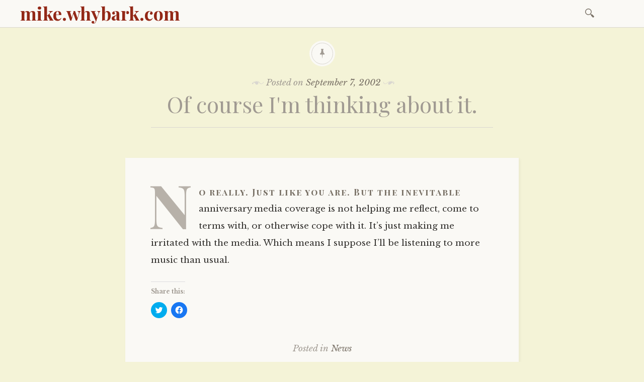

--- FILE ---
content_type: text/html; charset=UTF-8
request_url: https://mike.whybark.com/archives/343
body_size: 10309
content:

<!DOCTYPE html>
<html lang="en-US">
	<head>
		<meta charset="UTF-8" />
		<meta name="viewport" content="width=device-width, initial-scale=1">
		<link rel="profile" href="http://gmpg.org/xfn/11" />
		<link rel="pingback" href="https://mike.whybark.com/xmlrpc.php" />
		<title>Of course I&amp;apos;m thinking about it. &#8211; mike.whybark.com</title>
<meta name='robots' content='max-image-preview:large' />
<link rel='dns-prefetch' href='//secure.gravatar.com' />
<link rel='dns-prefetch' href='//stats.wp.com' />
<link rel='dns-prefetch' href='//fonts.googleapis.com' />
<link rel='dns-prefetch' href='//v0.wordpress.com' />
<link rel='dns-prefetch' href='//i0.wp.com' />
<link rel="alternate" type="application/rss+xml" title="mike.whybark.com &raquo; Feed" href="https://mike.whybark.com/feed" />
<link rel="alternate" type="application/rss+xml" title="mike.whybark.com &raquo; Comments Feed" href="https://mike.whybark.com/comments/feed" />
<link rel="alternate" type="application/rss+xml" title="mike.whybark.com &raquo; Of course I&amp;apos;m thinking about it. Comments Feed" href="https://mike.whybark.com/archives/343/feed" />
<script type="text/javascript">
window._wpemojiSettings = {"baseUrl":"https:\/\/s.w.org\/images\/core\/emoji\/14.0.0\/72x72\/","ext":".png","svgUrl":"https:\/\/s.w.org\/images\/core\/emoji\/14.0.0\/svg\/","svgExt":".svg","source":{"concatemoji":"https:\/\/mike.whybark.com\/wp-includes\/js\/wp-emoji-release.min.js?ver=6.1.7"}};
/*! This file is auto-generated */
!function(e,a,t){var n,r,o,i=a.createElement("canvas"),p=i.getContext&&i.getContext("2d");function s(e,t){var a=String.fromCharCode,e=(p.clearRect(0,0,i.width,i.height),p.fillText(a.apply(this,e),0,0),i.toDataURL());return p.clearRect(0,0,i.width,i.height),p.fillText(a.apply(this,t),0,0),e===i.toDataURL()}function c(e){var t=a.createElement("script");t.src=e,t.defer=t.type="text/javascript",a.getElementsByTagName("head")[0].appendChild(t)}for(o=Array("flag","emoji"),t.supports={everything:!0,everythingExceptFlag:!0},r=0;r<o.length;r++)t.supports[o[r]]=function(e){if(p&&p.fillText)switch(p.textBaseline="top",p.font="600 32px Arial",e){case"flag":return s([127987,65039,8205,9895,65039],[127987,65039,8203,9895,65039])?!1:!s([55356,56826,55356,56819],[55356,56826,8203,55356,56819])&&!s([55356,57332,56128,56423,56128,56418,56128,56421,56128,56430,56128,56423,56128,56447],[55356,57332,8203,56128,56423,8203,56128,56418,8203,56128,56421,8203,56128,56430,8203,56128,56423,8203,56128,56447]);case"emoji":return!s([129777,127995,8205,129778,127999],[129777,127995,8203,129778,127999])}return!1}(o[r]),t.supports.everything=t.supports.everything&&t.supports[o[r]],"flag"!==o[r]&&(t.supports.everythingExceptFlag=t.supports.everythingExceptFlag&&t.supports[o[r]]);t.supports.everythingExceptFlag=t.supports.everythingExceptFlag&&!t.supports.flag,t.DOMReady=!1,t.readyCallback=function(){t.DOMReady=!0},t.supports.everything||(n=function(){t.readyCallback()},a.addEventListener?(a.addEventListener("DOMContentLoaded",n,!1),e.addEventListener("load",n,!1)):(e.attachEvent("onload",n),a.attachEvent("onreadystatechange",function(){"complete"===a.readyState&&t.readyCallback()})),(e=t.source||{}).concatemoji?c(e.concatemoji):e.wpemoji&&e.twemoji&&(c(e.twemoji),c(e.wpemoji)))}(window,document,window._wpemojiSettings);
</script>
<style type="text/css">
img.wp-smiley,
img.emoji {
	display: inline !important;
	border: none !important;
	box-shadow: none !important;
	height: 1em !important;
	width: 1em !important;
	margin: 0 0.07em !important;
	vertical-align: -0.1em !important;
	background: none !important;
	padding: 0 !important;
}
</style>
	<link rel='stylesheet' id='wp-block-library-css' href='https://mike.whybark.com/wp-includes/css/dist/block-library/style.min.css?ver=6.1.7' type='text/css' media='all' />
<style id='wp-block-library-inline-css' type='text/css'>
.has-text-align-justify{text-align:justify;}
</style>
<link rel='stylesheet' id='jetpack-videopress-video-block-view-css' href='https://mike.whybark.com/wp-content/plugins/jetpack/jetpack_vendor/automattic/jetpack-videopress/build/block-editor/blocks/video/view.css?minify=false&#038;ver=34ae973733627b74a14e' type='text/css' media='all' />
<link rel='stylesheet' id='mediaelement-css' href='https://mike.whybark.com/wp-includes/js/mediaelement/mediaelementplayer-legacy.min.css?ver=4.2.17' type='text/css' media='all' />
<link rel='stylesheet' id='wp-mediaelement-css' href='https://mike.whybark.com/wp-includes/js/mediaelement/wp-mediaelement.min.css?ver=6.1.7' type='text/css' media='all' />
<link rel='stylesheet' id='classic-theme-styles-css' href='https://mike.whybark.com/wp-includes/css/classic-themes.min.css?ver=1' type='text/css' media='all' />
<style id='global-styles-inline-css' type='text/css'>
body{--wp--preset--color--black: #000000;--wp--preset--color--cyan-bluish-gray: #abb8c3;--wp--preset--color--white: #ffffff;--wp--preset--color--pale-pink: #f78da7;--wp--preset--color--vivid-red: #cf2e2e;--wp--preset--color--luminous-vivid-orange: #ff6900;--wp--preset--color--luminous-vivid-amber: #fcb900;--wp--preset--color--light-green-cyan: #7bdcb5;--wp--preset--color--vivid-green-cyan: #00d084;--wp--preset--color--pale-cyan-blue: #8ed1fc;--wp--preset--color--vivid-cyan-blue: #0693e3;--wp--preset--color--vivid-purple: #9b51e0;--wp--preset--gradient--vivid-cyan-blue-to-vivid-purple: linear-gradient(135deg,rgba(6,147,227,1) 0%,rgb(155,81,224) 100%);--wp--preset--gradient--light-green-cyan-to-vivid-green-cyan: linear-gradient(135deg,rgb(122,220,180) 0%,rgb(0,208,130) 100%);--wp--preset--gradient--luminous-vivid-amber-to-luminous-vivid-orange: linear-gradient(135deg,rgba(252,185,0,1) 0%,rgba(255,105,0,1) 100%);--wp--preset--gradient--luminous-vivid-orange-to-vivid-red: linear-gradient(135deg,rgba(255,105,0,1) 0%,rgb(207,46,46) 100%);--wp--preset--gradient--very-light-gray-to-cyan-bluish-gray: linear-gradient(135deg,rgb(238,238,238) 0%,rgb(169,184,195) 100%);--wp--preset--gradient--cool-to-warm-spectrum: linear-gradient(135deg,rgb(74,234,220) 0%,rgb(151,120,209) 20%,rgb(207,42,186) 40%,rgb(238,44,130) 60%,rgb(251,105,98) 80%,rgb(254,248,76) 100%);--wp--preset--gradient--blush-light-purple: linear-gradient(135deg,rgb(255,206,236) 0%,rgb(152,150,240) 100%);--wp--preset--gradient--blush-bordeaux: linear-gradient(135deg,rgb(254,205,165) 0%,rgb(254,45,45) 50%,rgb(107,0,62) 100%);--wp--preset--gradient--luminous-dusk: linear-gradient(135deg,rgb(255,203,112) 0%,rgb(199,81,192) 50%,rgb(65,88,208) 100%);--wp--preset--gradient--pale-ocean: linear-gradient(135deg,rgb(255,245,203) 0%,rgb(182,227,212) 50%,rgb(51,167,181) 100%);--wp--preset--gradient--electric-grass: linear-gradient(135deg,rgb(202,248,128) 0%,rgb(113,206,126) 100%);--wp--preset--gradient--midnight: linear-gradient(135deg,rgb(2,3,129) 0%,rgb(40,116,252) 100%);--wp--preset--duotone--dark-grayscale: url('#wp-duotone-dark-grayscale');--wp--preset--duotone--grayscale: url('#wp-duotone-grayscale');--wp--preset--duotone--purple-yellow: url('#wp-duotone-purple-yellow');--wp--preset--duotone--blue-red: url('#wp-duotone-blue-red');--wp--preset--duotone--midnight: url('#wp-duotone-midnight');--wp--preset--duotone--magenta-yellow: url('#wp-duotone-magenta-yellow');--wp--preset--duotone--purple-green: url('#wp-duotone-purple-green');--wp--preset--duotone--blue-orange: url('#wp-duotone-blue-orange');--wp--preset--font-size--small: 13px;--wp--preset--font-size--medium: 20px;--wp--preset--font-size--large: 36px;--wp--preset--font-size--x-large: 42px;}.has-black-color{color: var(--wp--preset--color--black) !important;}.has-cyan-bluish-gray-color{color: var(--wp--preset--color--cyan-bluish-gray) !important;}.has-white-color{color: var(--wp--preset--color--white) !important;}.has-pale-pink-color{color: var(--wp--preset--color--pale-pink) !important;}.has-vivid-red-color{color: var(--wp--preset--color--vivid-red) !important;}.has-luminous-vivid-orange-color{color: var(--wp--preset--color--luminous-vivid-orange) !important;}.has-luminous-vivid-amber-color{color: var(--wp--preset--color--luminous-vivid-amber) !important;}.has-light-green-cyan-color{color: var(--wp--preset--color--light-green-cyan) !important;}.has-vivid-green-cyan-color{color: var(--wp--preset--color--vivid-green-cyan) !important;}.has-pale-cyan-blue-color{color: var(--wp--preset--color--pale-cyan-blue) !important;}.has-vivid-cyan-blue-color{color: var(--wp--preset--color--vivid-cyan-blue) !important;}.has-vivid-purple-color{color: var(--wp--preset--color--vivid-purple) !important;}.has-black-background-color{background-color: var(--wp--preset--color--black) !important;}.has-cyan-bluish-gray-background-color{background-color: var(--wp--preset--color--cyan-bluish-gray) !important;}.has-white-background-color{background-color: var(--wp--preset--color--white) !important;}.has-pale-pink-background-color{background-color: var(--wp--preset--color--pale-pink) !important;}.has-vivid-red-background-color{background-color: var(--wp--preset--color--vivid-red) !important;}.has-luminous-vivid-orange-background-color{background-color: var(--wp--preset--color--luminous-vivid-orange) !important;}.has-luminous-vivid-amber-background-color{background-color: var(--wp--preset--color--luminous-vivid-amber) !important;}.has-light-green-cyan-background-color{background-color: var(--wp--preset--color--light-green-cyan) !important;}.has-vivid-green-cyan-background-color{background-color: var(--wp--preset--color--vivid-green-cyan) !important;}.has-pale-cyan-blue-background-color{background-color: var(--wp--preset--color--pale-cyan-blue) !important;}.has-vivid-cyan-blue-background-color{background-color: var(--wp--preset--color--vivid-cyan-blue) !important;}.has-vivid-purple-background-color{background-color: var(--wp--preset--color--vivid-purple) !important;}.has-black-border-color{border-color: var(--wp--preset--color--black) !important;}.has-cyan-bluish-gray-border-color{border-color: var(--wp--preset--color--cyan-bluish-gray) !important;}.has-white-border-color{border-color: var(--wp--preset--color--white) !important;}.has-pale-pink-border-color{border-color: var(--wp--preset--color--pale-pink) !important;}.has-vivid-red-border-color{border-color: var(--wp--preset--color--vivid-red) !important;}.has-luminous-vivid-orange-border-color{border-color: var(--wp--preset--color--luminous-vivid-orange) !important;}.has-luminous-vivid-amber-border-color{border-color: var(--wp--preset--color--luminous-vivid-amber) !important;}.has-light-green-cyan-border-color{border-color: var(--wp--preset--color--light-green-cyan) !important;}.has-vivid-green-cyan-border-color{border-color: var(--wp--preset--color--vivid-green-cyan) !important;}.has-pale-cyan-blue-border-color{border-color: var(--wp--preset--color--pale-cyan-blue) !important;}.has-vivid-cyan-blue-border-color{border-color: var(--wp--preset--color--vivid-cyan-blue) !important;}.has-vivid-purple-border-color{border-color: var(--wp--preset--color--vivid-purple) !important;}.has-vivid-cyan-blue-to-vivid-purple-gradient-background{background: var(--wp--preset--gradient--vivid-cyan-blue-to-vivid-purple) !important;}.has-light-green-cyan-to-vivid-green-cyan-gradient-background{background: var(--wp--preset--gradient--light-green-cyan-to-vivid-green-cyan) !important;}.has-luminous-vivid-amber-to-luminous-vivid-orange-gradient-background{background: var(--wp--preset--gradient--luminous-vivid-amber-to-luminous-vivid-orange) !important;}.has-luminous-vivid-orange-to-vivid-red-gradient-background{background: var(--wp--preset--gradient--luminous-vivid-orange-to-vivid-red) !important;}.has-very-light-gray-to-cyan-bluish-gray-gradient-background{background: var(--wp--preset--gradient--very-light-gray-to-cyan-bluish-gray) !important;}.has-cool-to-warm-spectrum-gradient-background{background: var(--wp--preset--gradient--cool-to-warm-spectrum) !important;}.has-blush-light-purple-gradient-background{background: var(--wp--preset--gradient--blush-light-purple) !important;}.has-blush-bordeaux-gradient-background{background: var(--wp--preset--gradient--blush-bordeaux) !important;}.has-luminous-dusk-gradient-background{background: var(--wp--preset--gradient--luminous-dusk) !important;}.has-pale-ocean-gradient-background{background: var(--wp--preset--gradient--pale-ocean) !important;}.has-electric-grass-gradient-background{background: var(--wp--preset--gradient--electric-grass) !important;}.has-midnight-gradient-background{background: var(--wp--preset--gradient--midnight) !important;}.has-small-font-size{font-size: var(--wp--preset--font-size--small) !important;}.has-medium-font-size{font-size: var(--wp--preset--font-size--medium) !important;}.has-large-font-size{font-size: var(--wp--preset--font-size--large) !important;}.has-x-large-font-size{font-size: var(--wp--preset--font-size--x-large) !important;}
.wp-block-navigation a:where(:not(.wp-element-button)){color: inherit;}
:where(.wp-block-columns.is-layout-flex){gap: 2em;}
.wp-block-pullquote{font-size: 1.5em;line-height: 1.6;}
</style>
<link rel='stylesheet' id='libretto-style-css' href='https://mike.whybark.com/wp-content/themes/libretto/style.css?ver=6.1.7' type='text/css' media='all' />
<link rel='stylesheet' id='libretto-fonts-css' href='https://fonts.googleapis.com/css?family=Libre+Baskerville%3A400%2C700%2C400italic%7CPlayfair+Display%3A400%2C700%2C400italic%2C700italic%7CPlayfair+Display+SC%3A700%2C700italic%7CMontserrat%3A400%7CDroid+Sans+Mono%3A400&#038;subset=latin%2Clatin-ext' type='text/css' media='all' />
<link rel='stylesheet' id='libretto-custom-icons-css' href='https://mike.whybark.com/wp-content/themes/libretto/icons/icons.css' type='text/css' media='all' />
<style id='akismet-widget-style-inline-css' type='text/css'>

			.a-stats {
				--akismet-color-mid-green: #357b49;
				--akismet-color-white: #fff;
				--akismet-color-light-grey: #f6f7f7;

				max-width: 350px;
				width: auto;
			}

			.a-stats * {
				all: unset;
				box-sizing: border-box;
			}

			.a-stats strong {
				font-weight: 600;
			}

			.a-stats a.a-stats__link,
			.a-stats a.a-stats__link:visited,
			.a-stats a.a-stats__link:active {
				background: var(--akismet-color-mid-green);
				border: none;
				box-shadow: none;
				border-radius: 8px;
				color: var(--akismet-color-white);
				cursor: pointer;
				display: block;
				font-family: -apple-system, BlinkMacSystemFont, 'Segoe UI', 'Roboto', 'Oxygen-Sans', 'Ubuntu', 'Cantarell', 'Helvetica Neue', sans-serif;
				font-weight: 500;
				padding: 12px;
				text-align: center;
				text-decoration: none;
				transition: all 0.2s ease;
			}

			/* Extra specificity to deal with TwentyTwentyOne focus style */
			.widget .a-stats a.a-stats__link:focus {
				background: var(--akismet-color-mid-green);
				color: var(--akismet-color-white);
				text-decoration: none;
			}

			.a-stats a.a-stats__link:hover {
				filter: brightness(110%);
				box-shadow: 0 4px 12px rgba(0, 0, 0, 0.06), 0 0 2px rgba(0, 0, 0, 0.16);
			}

			.a-stats .count {
				color: var(--akismet-color-white);
				display: block;
				font-size: 1.5em;
				line-height: 1.4;
				padding: 0 13px;
				white-space: nowrap;
			}
		
</style>
<link rel='stylesheet' id='social-logos-css' href='https://mike.whybark.com/wp-content/plugins/jetpack/_inc/social-logos/social-logos.min.css?ver=12.5' type='text/css' media='all' />
<link rel='stylesheet' id='jetpack_css-css' href='https://mike.whybark.com/wp-content/plugins/jetpack/css/jetpack.css?ver=12.5' type='text/css' media='all' />
<script type='text/javascript' id='jetpack_related-posts-js-extra'>
/* <![CDATA[ */
var related_posts_js_options = {"post_heading":"h4"};
/* ]]> */
</script>
<script type='text/javascript' src='https://mike.whybark.com/wp-content/plugins/jetpack/_inc/build/related-posts/related-posts.min.js?ver=20211209' id='jetpack_related-posts-js'></script>
<script type='text/javascript' src='https://mike.whybark.com/wp-includes/js/jquery/jquery.min.js?ver=3.6.1' id='jquery-core-js'></script>
<script type='text/javascript' src='https://mike.whybark.com/wp-includes/js/jquery/jquery-migrate.min.js?ver=3.3.2' id='jquery-migrate-js'></script>
<script type='text/javascript' src='https://mike.whybark.com/wp-content/themes/libretto/js/libretto.js?ver=20140331' id='libretto-script-js'></script>
<script type='text/javascript' src='https://mike.whybark.com/wp-content/themes/libretto/js/touche.js?ver=1' id='libretto-touche-js'></script>
<link rel="https://api.w.org/" href="https://mike.whybark.com/wp-json/" /><link rel="alternate" type="application/json" href="https://mike.whybark.com/wp-json/wp/v2/posts/343" /><link rel="EditURI" type="application/rsd+xml" title="RSD" href="https://mike.whybark.com/xmlrpc.php?rsd" />
<link rel="wlwmanifest" type="application/wlwmanifest+xml" href="https://mike.whybark.com/wp-includes/wlwmanifest.xml" />
<meta name="generator" content="WordPress 6.1.7" />
<link rel="canonical" href="https://mike.whybark.com/archives/343" />
<link rel='shortlink' href='https://wp.me/p7LH2C-5x' />
<link rel="alternate" type="application/json+oembed" href="https://mike.whybark.com/wp-json/oembed/1.0/embed?url=https%3A%2F%2Fmike.whybark.com%2Farchives%2F343" />
<link rel="alternate" type="text/xml+oembed" href="https://mike.whybark.com/wp-json/oembed/1.0/embed?url=https%3A%2F%2Fmike.whybark.com%2Farchives%2F343&#038;format=xml" />
	<style>img#wpstats{display:none}</style>
		<style type="text/css">.recentcomments a{display:inline !important;padding:0 !important;margin:0 !important;}</style>		<style type="text/css">
		
					.title-block .site-title a,
			.header-image .title-block .site-title a,
			.title-block .site-description,
			.header-image .title-block .site-description {
				color: #872916;
			}
		
				</style>
		<style type="text/css" id="custom-background-css">
body.custom-background { background-color: #f4f3d7; }
</style>
	
<!-- Jetpack Open Graph Tags -->
<meta property="og:type" content="article" />
<meta property="og:title" content="Of course I&amp;apos;m thinking about it." />
<meta property="og:url" content="https://mike.whybark.com/archives/343" />
<meta property="og:description" content="No really. Just like you are. But the inevitable anniversary media coverage is not helping me reflect, come to terms with, or otherwise cope with it. It&amp;apos;s just making me irritated with the med…" />
<meta property="article:published_time" content="2002-09-08T00:45:57+00:00" />
<meta property="article:modified_time" content="2002-09-08T00:45:57+00:00" />
<meta property="og:site_name" content="mike.whybark.com" />
<meta property="og:image" content="https://s0.wp.com/i/blank.jpg" />
<meta property="og:image:alt" content="" />
<meta property="og:locale" content="en_US" />
<meta name="twitter:text:title" content="Of course I&amp;apos;m thinking about it." />
<meta name="twitter:image" content="https://i0.wp.com/mike.whybark.com/wp-content/uploads/2015/11/troll.gif?fit=124%2C117&amp;ssl=1" />
<meta name="twitter:card" content="summary" />

<!-- End Jetpack Open Graph Tags -->
<link rel="icon" href="https://i0.wp.com/mike.whybark.com/wp-content/uploads/2015/11/troll.gif?fit=32%2C30&#038;ssl=1" sizes="32x32" />
<link rel="icon" href="https://i0.wp.com/mike.whybark.com/wp-content/uploads/2015/11/troll.gif?fit=124%2C117&#038;ssl=1" sizes="192x192" />
<link rel="apple-touch-icon" href="https://i0.wp.com/mike.whybark.com/wp-content/uploads/2015/11/troll.gif?fit=124%2C117&#038;ssl=1" />
<meta name="msapplication-TileImage" content="https://i0.wp.com/mike.whybark.com/wp-content/uploads/2015/11/troll.gif?fit=124%2C117&#038;ssl=1" />
	</head>

	<body class="post-template-default single single-post postid-343 single-format-standard custom-background">

		<header class="nav-bar">
						<div class="site-branding">
				<h1 class="site-title"><a href="https://mike.whybark.com/" title="mike.whybark.com" rel="home">mike.whybark.com</a></h1>
			</div>
			
			<nav id="site-navigation" class="navigation-main" role="navigation">
				<div class="menu-toggle"><span class="mobile-site-title">mike.whybark.com</span>
					<button id="menu-icon">
					  <span></span>
					  <span></span>
					  <span></span>
					</button>
				</div>
				<div class="screen-reader-text skip-link">
					<a href="#content" title="Skip to content">Skip to content</a>
				</div>
				<div class="menu-wrapper">
										<form role="search" method="get" class="search-form" action="https://mike.whybark.com/">
				<label>
					<span class="screen-reader-text">Search for:</span>
					<input type="search" class="search-field" placeholder="Search &hellip;" value="" name="s" />
				</label>
				<input type="submit" class="search-submit" value="Search" />
			</form>				</div>
			</nav><!-- .site-navigation -->
		</header><!-- .header-bar -->

		
			<header id="masthead" class="site-header" role="banner"

			
			>

				<!-- PAGE HEADER -->
				<div class="title-block">

									<div class="entry-meta">
						<span class="posted-on">Posted on <a href="https://mike.whybark.com/archives/343" rel="bookmark"><time class="entry-date published updated" datetime="2002-09-07T17:45:57+00:00">September 7, 2002</time></a></span><span class="byline"> by <span class="author vcard"><a class="url fn n" href="https://mike.whybark.com/archives/author/mwhybark">mwhybark</a></span></span>					</div><!-- .entry-meta -->
					<h1>Of course I&apos;m thinking about it.</h1>

				
				</div><!-- .title-block -->
			</header><!-- #masthead -->
		
<div id="primary" class="content-area">
	<div id="content" class="site-content" role="main">

	
		
<article id="post-343" class="post-343 post type-post status-publish format-standard hentry category-news libretto-long-form">

	<div class="entry-content">
		<p>No really.  Just like you are.  But the inevitable anniversary media coverage is not helping me reflect, come to terms with, or otherwise cope with it.  It&#8217;s just making me irritated with the media.  Which means I suppose I&#8217;ll be listening to more music than usual.</p>
<div class="sharedaddy sd-sharing-enabled"><div class="robots-nocontent sd-block sd-social sd-social-icon sd-sharing"><h3 class="sd-title">Share this:</h3><div class="sd-content"><ul><li class="share-twitter"><a rel="nofollow noopener noreferrer" data-shared="sharing-twitter-343" class="share-twitter sd-button share-icon no-text" href="https://mike.whybark.com/archives/343?share=twitter" target="_blank" title="Click to share on Twitter" ><span></span><span class="sharing-screen-reader-text">Click to share on Twitter (Opens in new window)</span></a></li><li class="share-facebook"><a rel="nofollow noopener noreferrer" data-shared="sharing-facebook-343" class="share-facebook sd-button share-icon no-text" href="https://mike.whybark.com/archives/343?share=facebook" target="_blank" title="Click to share on Facebook" ><span></span><span class="sharing-screen-reader-text">Click to share on Facebook (Opens in new window)</span></a></li><li class="share-end"></li></ul></div></div></div>
<div id='jp-relatedposts' class='jp-relatedposts' >
	<h3 class="jp-relatedposts-headline"><em>Related</em></h3>
</div>			</div><!-- .entry-content -->

	<footer class="entry-meta">
		<span class="cat-links">Posted in <a href="https://mike.whybark.com/archives/category/news" rel="category tag">News</a></span>	</footer><!-- .entry-meta -->
</article><!-- #post-## -->

		
    <nav role="navigation" id="nav-below" class="navigation-post">
      <h1 class="screen-reader-text">Post navigation</h1>

		
        <div class="previous">
					<a href="https://mike.whybark.com/archives/342" rel="prev"><span class="meta-nav">Previous Article</span> Studying sendmail</a>        </div>

        <div class="next">
					<a href="https://mike.whybark.com/archives/344" rel="next"><span class="meta-nav">Next Article</span> Gentil link</a>        </div>

		
  </nav><!-- #nav-below -->
	
		
<div id="comments" class="comments-area">

	<h2 class="comments-title">
	One thought on &ldquo;<span>Of course I&apos;m thinking about it.</span>&rdquo;	</h2>

	
	<ol class="comment-list">
			<li id="comment-2270" class="comment even thread-even depth-1">
			<article id="div-comment-2270" class="comment-body">
				<footer class="comment-meta">
					<div class="comment-author vcard">
						<img alt='' src='https://secure.gravatar.com/avatar/28a8f84cfdc07f8f1ac5049aef4a5b74?s=64&#038;d=mm&#038;r=g' srcset='https://secure.gravatar.com/avatar/28a8f84cfdc07f8f1ac5049aef4a5b74?s=128&#038;d=mm&#038;r=g 2x' class='avatar avatar-64 photo' height='64' width='64' loading='lazy' decoding='async'/>						<b class="fn"><a href='http://www.angelfire.com/folk/karivox' rel='external nofollow ugc' class='url'>Karen</a></b> <span class="says">says:</span>					</div><!-- .comment-author -->

					<div class="comment-metadata">
						<a href="https://mike.whybark.com/archives/343#comment-2270"><time datetime="2002-09-08T12:40:21+00:00">September 8, 2002 at 12:40 pm</time></a>					</div><!-- .comment-metadata -->

									</footer><!-- .comment-meta -->

				<div class="comment-content">
					<p>Me, I want to see the performance of &#8220;5000 Falling Souls&#8221; at the Asian museum downtown on Wednesday.  I don&#8217;t have much appetite for the flag-waving and military stuff at this point&#8230;</p>
				</div><!-- .comment-content -->

							</article><!-- .comment-body -->
		</li><!-- #comment-## -->
	</ol><!-- .comment-list -->

	

	<h3 class="no-comments">Comments are now closed.</h3>


</div><!-- #comments -->

	
	</div><!-- #content -->
</div><!-- #primary -->


<section id="footer-sidebar" class="clear widget-area" role="complementary">
	<div id="sidebar-1" class="widget-block"><aside id="search-6" class="widget widget_search"><form role="search" method="get" class="search-form" action="https://mike.whybark.com/">
				<label>
					<span class="screen-reader-text">Search for:</span>
					<input type="search" class="search-field" placeholder="Search &hellip;" value="" name="s" />
				</label>
				<input type="submit" class="search-submit" value="Search" />
			</form></aside>
		<aside id="recent-posts-2" class="widget widget_recent_entries">
		<h2 class="widget-title">Recent Posts</h2>
		<ul>
											<li>
					<a href="https://mike.whybark.com/archives/7269">A guide to late-era Gizmos releases at thegizmos.bandcamp.com</a>
									</li>
											<li>
					<a href="https://mike.whybark.com/archives/7249">The Whale</a>
									</li>
											<li>
					<a href="https://mike.whybark.com/archives/7241">Menu Update</a>
									</li>
											<li>
					<a href="https://mike.whybark.com/archives/7232">The Spider Fox</a>
									</li>
											<li>
					<a href="https://mike.whybark.com/archives/7224">Whale hunting</a>
									</li>
					</ul>

		</aside><aside id="recent-comments-2" class="widget widget_recent_comments"><h2 class="widget-title">Recent Comments</h2><ul id="recentcomments"><li class="recentcomments"><span class="comment-author-link">db</span> on <a href="https://mike.whybark.com/archives/1951#comment-7201">Hopkin Explained</a></li><li class="recentcomments"><span class="comment-author-link">mwhybark</span> on <a href="https://mike.whybark.com/archives/7023#comment-3614">The Hard Drive Shuffle</a></li><li class="recentcomments"><span class="comment-author-link"><a href='http://foreverarriving.blogspot.com/' rel='external nofollow ugc' class='url'>Lindsey</a></span> on <a href="https://mike.whybark.com/archives/7023#comment-3613">The Hard Drive Shuffle</a></li><li class="recentcomments"><span class="comment-author-link">mwhybark</span> on <a href="https://mike.whybark.com/archives/6974#comment-3534">Space</a></li><li class="recentcomments"><span class="comment-author-link"><a href='https://anticdent.org/' rel='external nofollow ugc' class='url'>chris</a></span> on <a href="https://mike.whybark.com/archives/6974#comment-3532">Space</a></li></ul></aside><aside id="categories-2" class="widget widget_categories"><h2 class="widget-title">Categories</h2><form action="https://mike.whybark.com" method="get"><label class="screen-reader-text" for="cat">Categories</label><select  name='cat' id='cat' class='postform'>
	<option value='-1'>Select Category</option>
	<option class="level-0" value="3">Anecdotes</option>
	<option class="level-0" value="33">Automotive care</option>
	<option class="level-0" value="14">Blimp Week</option>
	<option class="level-0" value="21">Columbia&apos;s Loss</option>
	<option class="level-0" value="16">Comics Reviews</option>
	<option class="level-0" value="17">Deferred</option>
	<option class="level-0" value="12">Drawing</option>
	<option class="level-0" value="19">Ken Goldstein of the Week</option>
	<option class="level-0" value="7">Linking</option>
	<option class="level-0" value="5">Listening</option>
	<option class="level-0" value="8">Looking</option>
	<option class="level-0" value="23">Man Conquers Space</option>
	<option class="level-0" value="22">Michael Moorcock Interview</option>
	<option class="level-0" value="24">Monday Morning Art</option>
	<option class="level-0" value="11">News</option>
	<option class="level-0" value="2">Projects</option>
	<option class="level-0" value="4">Reading</option>
	<option class="level-0" value="20">Seven Truths and One Lie</option>
	<option class="level-0" value="18">Space</option>
	<option class="level-0" value="15">Suzy: September, 1988</option>
	<option class="level-0" value="6">Tasting</option>
	<option class="level-0" value="13">Tweets</option>
	<option class="level-0" value="10">Twitter archiving</option>
	<option class="level-0" value="1">Uncategorized</option>
	<option class="level-0" value="9">Writing</option>
</select>
</form>
<script type="text/javascript">
/* <![CDATA[ */
(function() {
	var dropdown = document.getElementById( "cat" );
	function onCatChange() {
		if ( dropdown.options[ dropdown.selectedIndex ].value > 0 ) {
			dropdown.parentNode.submit();
		}
	}
	dropdown.onchange = onCatChange;
})();
/* ]]> */
</script>

			</aside><aside id="archives-8" class="widget widget_archive"><h2 class="widget-title">Archives</h2>		<label class="screen-reader-text" for="archives-dropdown-8">Archives</label>
		<select id="archives-dropdown-8" name="archive-dropdown">
			
			<option value="">Select Month</option>
				<option value='https://mike.whybark.com/archives/date/2024/01'> January 2024 </option>
	<option value='https://mike.whybark.com/archives/date/2023/02'> February 2023 </option>
	<option value='https://mike.whybark.com/archives/date/2022/11'> November 2022 </option>
	<option value='https://mike.whybark.com/archives/date/2021/11'> November 2021 </option>
	<option value='https://mike.whybark.com/archives/date/2021/03'> March 2021 </option>
	<option value='https://mike.whybark.com/archives/date/2019/02'> February 2019 </option>
	<option value='https://mike.whybark.com/archives/date/2017/02'> February 2017 </option>
	<option value='https://mike.whybark.com/archives/date/2017/01'> January 2017 </option>
	<option value='https://mike.whybark.com/archives/date/2016/12'> December 2016 </option>
	<option value='https://mike.whybark.com/archives/date/2016/11'> November 2016 </option>
	<option value='https://mike.whybark.com/archives/date/2016/10'> October 2016 </option>
	<option value='https://mike.whybark.com/archives/date/2016/08'> August 2016 </option>
	<option value='https://mike.whybark.com/archives/date/2016/07'> July 2016 </option>
	<option value='https://mike.whybark.com/archives/date/2016/06'> June 2016 </option>
	<option value='https://mike.whybark.com/archives/date/2016/02'> February 2016 </option>
	<option value='https://mike.whybark.com/archives/date/2016/01'> January 2016 </option>
	<option value='https://mike.whybark.com/archives/date/2015/12'> December 2015 </option>
	<option value='https://mike.whybark.com/archives/date/2015/11'> November 2015 </option>
	<option value='https://mike.whybark.com/archives/date/2015/10'> October 2015 </option>
	<option value='https://mike.whybark.com/archives/date/2015/09'> September 2015 </option>
	<option value='https://mike.whybark.com/archives/date/2015/08'> August 2015 </option>
	<option value='https://mike.whybark.com/archives/date/2015/07'> July 2015 </option>
	<option value='https://mike.whybark.com/archives/date/2015/06'> June 2015 </option>
	<option value='https://mike.whybark.com/archives/date/2015/05'> May 2015 </option>
	<option value='https://mike.whybark.com/archives/date/2015/04'> April 2015 </option>
	<option value='https://mike.whybark.com/archives/date/2015/03'> March 2015 </option>
	<option value='https://mike.whybark.com/archives/date/2015/02'> February 2015 </option>
	<option value='https://mike.whybark.com/archives/date/2015/01'> January 2015 </option>
	<option value='https://mike.whybark.com/archives/date/2014/12'> December 2014 </option>
	<option value='https://mike.whybark.com/archives/date/2014/11'> November 2014 </option>
	<option value='https://mike.whybark.com/archives/date/2014/10'> October 2014 </option>
	<option value='https://mike.whybark.com/archives/date/2014/09'> September 2014 </option>
	<option value='https://mike.whybark.com/archives/date/2014/08'> August 2014 </option>
	<option value='https://mike.whybark.com/archives/date/2014/07'> July 2014 </option>
	<option value='https://mike.whybark.com/archives/date/2014/06'> June 2014 </option>
	<option value='https://mike.whybark.com/archives/date/2014/05'> May 2014 </option>
	<option value='https://mike.whybark.com/archives/date/2014/04'> April 2014 </option>
	<option value='https://mike.whybark.com/archives/date/2014/03'> March 2014 </option>
	<option value='https://mike.whybark.com/archives/date/2014/02'> February 2014 </option>
	<option value='https://mike.whybark.com/archives/date/2014/01'> January 2014 </option>
	<option value='https://mike.whybark.com/archives/date/2013/12'> December 2013 </option>
	<option value='https://mike.whybark.com/archives/date/2013/11'> November 2013 </option>
	<option value='https://mike.whybark.com/archives/date/2013/10'> October 2013 </option>
	<option value='https://mike.whybark.com/archives/date/2013/09'> September 2013 </option>
	<option value='https://mike.whybark.com/archives/date/2013/08'> August 2013 </option>
	<option value='https://mike.whybark.com/archives/date/2013/07'> July 2013 </option>
	<option value='https://mike.whybark.com/archives/date/2013/06'> June 2013 </option>
	<option value='https://mike.whybark.com/archives/date/2013/05'> May 2013 </option>
	<option value='https://mike.whybark.com/archives/date/2013/04'> April 2013 </option>
	<option value='https://mike.whybark.com/archives/date/2013/03'> March 2013 </option>
	<option value='https://mike.whybark.com/archives/date/2013/02'> February 2013 </option>
	<option value='https://mike.whybark.com/archives/date/2013/01'> January 2013 </option>
	<option value='https://mike.whybark.com/archives/date/2012/08'> August 2012 </option>
	<option value='https://mike.whybark.com/archives/date/2012/07'> July 2012 </option>
	<option value='https://mike.whybark.com/archives/date/2012/06'> June 2012 </option>
	<option value='https://mike.whybark.com/archives/date/2012/05'> May 2012 </option>
	<option value='https://mike.whybark.com/archives/date/2012/04'> April 2012 </option>
	<option value='https://mike.whybark.com/archives/date/2012/03'> March 2012 </option>
	<option value='https://mike.whybark.com/archives/date/2012/02'> February 2012 </option>
	<option value='https://mike.whybark.com/archives/date/2012/01'> January 2012 </option>
	<option value='https://mike.whybark.com/archives/date/2011/12'> December 2011 </option>
	<option value='https://mike.whybark.com/archives/date/2011/11'> November 2011 </option>
	<option value='https://mike.whybark.com/archives/date/2011/10'> October 2011 </option>
	<option value='https://mike.whybark.com/archives/date/2011/09'> September 2011 </option>
	<option value='https://mike.whybark.com/archives/date/2011/08'> August 2011 </option>
	<option value='https://mike.whybark.com/archives/date/2011/04'> April 2011 </option>
	<option value='https://mike.whybark.com/archives/date/2011/03'> March 2011 </option>
	<option value='https://mike.whybark.com/archives/date/2010/09'> September 2010 </option>
	<option value='https://mike.whybark.com/archives/date/2010/08'> August 2010 </option>
	<option value='https://mike.whybark.com/archives/date/2010/07'> July 2010 </option>
	<option value='https://mike.whybark.com/archives/date/2010/06'> June 2010 </option>
	<option value='https://mike.whybark.com/archives/date/2010/05'> May 2010 </option>
	<option value='https://mike.whybark.com/archives/date/2010/04'> April 2010 </option>
	<option value='https://mike.whybark.com/archives/date/2010/03'> March 2010 </option>
	<option value='https://mike.whybark.com/archives/date/2010/02'> February 2010 </option>
	<option value='https://mike.whybark.com/archives/date/2010/01'> January 2010 </option>
	<option value='https://mike.whybark.com/archives/date/2009/12'> December 2009 </option>
	<option value='https://mike.whybark.com/archives/date/2009/11'> November 2009 </option>
	<option value='https://mike.whybark.com/archives/date/2009/10'> October 2009 </option>
	<option value='https://mike.whybark.com/archives/date/2009/09'> September 2009 </option>
	<option value='https://mike.whybark.com/archives/date/2009/08'> August 2009 </option>
	<option value='https://mike.whybark.com/archives/date/2009/07'> July 2009 </option>
	<option value='https://mike.whybark.com/archives/date/2009/06'> June 2009 </option>
	<option value='https://mike.whybark.com/archives/date/2009/05'> May 2009 </option>
	<option value='https://mike.whybark.com/archives/date/2009/04'> April 2009 </option>
	<option value='https://mike.whybark.com/archives/date/2009/03'> March 2009 </option>
	<option value='https://mike.whybark.com/archives/date/2009/02'> February 2009 </option>
	<option value='https://mike.whybark.com/archives/date/2009/01'> January 2009 </option>
	<option value='https://mike.whybark.com/archives/date/2008/12'> December 2008 </option>
	<option value='https://mike.whybark.com/archives/date/2008/11'> November 2008 </option>
	<option value='https://mike.whybark.com/archives/date/2008/10'> October 2008 </option>
	<option value='https://mike.whybark.com/archives/date/2008/09'> September 2008 </option>
	<option value='https://mike.whybark.com/archives/date/2008/08'> August 2008 </option>
	<option value='https://mike.whybark.com/archives/date/2008/07'> July 2008 </option>
	<option value='https://mike.whybark.com/archives/date/2008/06'> June 2008 </option>
	<option value='https://mike.whybark.com/archives/date/2008/05'> May 2008 </option>
	<option value='https://mike.whybark.com/archives/date/2008/04'> April 2008 </option>
	<option value='https://mike.whybark.com/archives/date/2008/03'> March 2008 </option>
	<option value='https://mike.whybark.com/archives/date/2008/02'> February 2008 </option>
	<option value='https://mike.whybark.com/archives/date/2008/01'> January 2008 </option>
	<option value='https://mike.whybark.com/archives/date/2007/12'> December 2007 </option>
	<option value='https://mike.whybark.com/archives/date/2007/11'> November 2007 </option>
	<option value='https://mike.whybark.com/archives/date/2007/10'> October 2007 </option>
	<option value='https://mike.whybark.com/archives/date/2007/09'> September 2007 </option>
	<option value='https://mike.whybark.com/archives/date/2007/08'> August 2007 </option>
	<option value='https://mike.whybark.com/archives/date/2007/07'> July 2007 </option>
	<option value='https://mike.whybark.com/archives/date/2007/06'> June 2007 </option>
	<option value='https://mike.whybark.com/archives/date/2007/05'> May 2007 </option>
	<option value='https://mike.whybark.com/archives/date/2007/04'> April 2007 </option>
	<option value='https://mike.whybark.com/archives/date/2007/03'> March 2007 </option>
	<option value='https://mike.whybark.com/archives/date/2007/02'> February 2007 </option>
	<option value='https://mike.whybark.com/archives/date/2007/01'> January 2007 </option>
	<option value='https://mike.whybark.com/archives/date/2006/12'> December 2006 </option>
	<option value='https://mike.whybark.com/archives/date/2006/11'> November 2006 </option>
	<option value='https://mike.whybark.com/archives/date/2006/10'> October 2006 </option>
	<option value='https://mike.whybark.com/archives/date/2006/09'> September 2006 </option>
	<option value='https://mike.whybark.com/archives/date/2006/08'> August 2006 </option>
	<option value='https://mike.whybark.com/archives/date/2006/07'> July 2006 </option>
	<option value='https://mike.whybark.com/archives/date/2006/06'> June 2006 </option>
	<option value='https://mike.whybark.com/archives/date/2006/05'> May 2006 </option>
	<option value='https://mike.whybark.com/archives/date/2006/04'> April 2006 </option>
	<option value='https://mike.whybark.com/archives/date/2006/03'> March 2006 </option>
	<option value='https://mike.whybark.com/archives/date/2006/02'> February 2006 </option>
	<option value='https://mike.whybark.com/archives/date/2006/01'> January 2006 </option>
	<option value='https://mike.whybark.com/archives/date/2005/12'> December 2005 </option>
	<option value='https://mike.whybark.com/archives/date/2005/11'> November 2005 </option>
	<option value='https://mike.whybark.com/archives/date/2005/10'> October 2005 </option>
	<option value='https://mike.whybark.com/archives/date/2005/09'> September 2005 </option>
	<option value='https://mike.whybark.com/archives/date/2005/08'> August 2005 </option>
	<option value='https://mike.whybark.com/archives/date/2005/07'> July 2005 </option>
	<option value='https://mike.whybark.com/archives/date/2005/06'> June 2005 </option>
	<option value='https://mike.whybark.com/archives/date/2005/05'> May 2005 </option>
	<option value='https://mike.whybark.com/archives/date/2005/04'> April 2005 </option>
	<option value='https://mike.whybark.com/archives/date/2005/03'> March 2005 </option>
	<option value='https://mike.whybark.com/archives/date/2005/02'> February 2005 </option>
	<option value='https://mike.whybark.com/archives/date/2005/01'> January 2005 </option>
	<option value='https://mike.whybark.com/archives/date/2004/12'> December 2004 </option>
	<option value='https://mike.whybark.com/archives/date/2004/11'> November 2004 </option>
	<option value='https://mike.whybark.com/archives/date/2004/10'> October 2004 </option>
	<option value='https://mike.whybark.com/archives/date/2004/09'> September 2004 </option>
	<option value='https://mike.whybark.com/archives/date/2004/08'> August 2004 </option>
	<option value='https://mike.whybark.com/archives/date/2004/07'> July 2004 </option>
	<option value='https://mike.whybark.com/archives/date/2004/06'> June 2004 </option>
	<option value='https://mike.whybark.com/archives/date/2004/05'> May 2004 </option>
	<option value='https://mike.whybark.com/archives/date/2004/04'> April 2004 </option>
	<option value='https://mike.whybark.com/archives/date/2004/03'> March 2004 </option>
	<option value='https://mike.whybark.com/archives/date/2004/02'> February 2004 </option>
	<option value='https://mike.whybark.com/archives/date/2004/01'> January 2004 </option>
	<option value='https://mike.whybark.com/archives/date/2003/12'> December 2003 </option>
	<option value='https://mike.whybark.com/archives/date/2003/11'> November 2003 </option>
	<option value='https://mike.whybark.com/archives/date/2003/10'> October 2003 </option>
	<option value='https://mike.whybark.com/archives/date/2003/09'> September 2003 </option>
	<option value='https://mike.whybark.com/archives/date/2003/08'> August 2003 </option>
	<option value='https://mike.whybark.com/archives/date/2003/07'> July 2003 </option>
	<option value='https://mike.whybark.com/archives/date/2003/06'> June 2003 </option>
	<option value='https://mike.whybark.com/archives/date/2003/05'> May 2003 </option>
	<option value='https://mike.whybark.com/archives/date/2003/04'> April 2003 </option>
	<option value='https://mike.whybark.com/archives/date/2003/03'> March 2003 </option>
	<option value='https://mike.whybark.com/archives/date/2003/02'> February 2003 </option>
	<option value='https://mike.whybark.com/archives/date/2003/01'> January 2003 </option>
	<option value='https://mike.whybark.com/archives/date/2002/12'> December 2002 </option>
	<option value='https://mike.whybark.com/archives/date/2002/11'> November 2002 </option>
	<option value='https://mike.whybark.com/archives/date/2002/10'> October 2002 </option>
	<option value='https://mike.whybark.com/archives/date/2002/09'> September 2002 </option>
	<option value='https://mike.whybark.com/archives/date/2002/08'> August 2002 </option>
	<option value='https://mike.whybark.com/archives/date/2002/07'> July 2002 </option>
	<option value='https://mike.whybark.com/archives/date/2002/06'> June 2002 </option>
	<option value='https://mike.whybark.com/archives/date/2002/05'> May 2002 </option>
	<option value='https://mike.whybark.com/archives/date/2002/04'> April 2002 </option>
	<option value='https://mike.whybark.com/archives/date/2002/03'> March 2002 </option>

		</select>

<script type="text/javascript">
/* <![CDATA[ */
(function() {
	var dropdown = document.getElementById( "archives-dropdown-8" );
	function onSelectChange() {
		if ( dropdown.options[ dropdown.selectedIndex ].value !== '' ) {
			document.location.href = this.options[ this.selectedIndex ].value;
		}
	}
	dropdown.onchange = onSelectChange;
})();
/* ]]> */
</script>
			</aside><aside id="meta-2" class="widget widget_meta"><h2 class="widget-title">Meta</h2>
		<ul>
						<li><a href="https://mike.whybark.com/wp-login.php">Log in</a></li>
			<li><a href="https://mike.whybark.com/feed">Entries feed</a></li>
			<li><a href="https://mike.whybark.com/comments/feed">Comments feed</a></li>

			<li><a href="https://wordpress.org/">WordPress.org</a></li>
		</ul>

		</aside><aside id="calendar-5" class="widget widget_calendar"><div id="calendar_wrap" class="calendar_wrap"><table id="wp-calendar" class="wp-calendar-table">
	<caption>January 2026</caption>
	<thead>
	<tr>
		<th scope="col" title="Monday">M</th>
		<th scope="col" title="Tuesday">T</th>
		<th scope="col" title="Wednesday">W</th>
		<th scope="col" title="Thursday">T</th>
		<th scope="col" title="Friday">F</th>
		<th scope="col" title="Saturday">S</th>
		<th scope="col" title="Sunday">S</th>
	</tr>
	</thead>
	<tbody>
	<tr>
		<td colspan="3" class="pad">&nbsp;</td><td>1</td><td>2</td><td>3</td><td>4</td>
	</tr>
	<tr>
		<td>5</td><td>6</td><td>7</td><td>8</td><td>9</td><td>10</td><td>11</td>
	</tr>
	<tr>
		<td>12</td><td>13</td><td>14</td><td>15</td><td>16</td><td>17</td><td>18</td>
	</tr>
	<tr>
		<td>19</td><td>20</td><td id="today">21</td><td>22</td><td>23</td><td>24</td><td>25</td>
	</tr>
	<tr>
		<td>26</td><td>27</td><td>28</td><td>29</td><td>30</td><td>31</td>
		<td class="pad" colspan="1">&nbsp;</td>
	</tr>
	</tbody>
	</table><nav aria-label="Previous and next months" class="wp-calendar-nav">
		<span class="wp-calendar-nav-prev"><a href="https://mike.whybark.com/archives/date/2024/01">&laquo; Jan</a></span>
		<span class="pad">&nbsp;</span>
		<span class="wp-calendar-nav-next">&nbsp;</span>
	</nav></div></aside></div></section><!-- #secondary -->

		<footer id="colophon" class="site-footer" role="contentinfo">

			<div class="site-info">
				<a href="http://wordpress.org/">Proudly powered by WordPress.</a>
					Theme: Libretto by <a href="http://wordpress.com/themes/libretto/" rel="designer">WordPress.com</a>.			</div><!-- .site-info -->

			
		</footer><!-- #colophon -->

			<div style="display:none">
			<div class="grofile-hash-map-28a8f84cfdc07f8f1ac5049aef4a5b74">
		</div>
		</div>
		
	<script type="text/javascript">
		window.WPCOM_sharing_counts = {"https:\/\/mike.whybark.com\/archives\/343":343};
	</script>
				<script type='text/javascript' src='https://mike.whybark.com/wp-content/plugins/jetpack/jetpack_vendor/automattic/jetpack-image-cdn/dist/image-cdn.js?minify=false&#038;ver=132249e245926ae3e188' id='jetpack-photon-js'></script>
<script type='text/javascript' src='https://secure.gravatar.com/js/gprofiles.js?ver=202604' id='grofiles-cards-js'></script>
<script type='text/javascript' id='wpgroho-js-extra'>
/* <![CDATA[ */
var WPGroHo = {"my_hash":""};
/* ]]> */
</script>
<script type='text/javascript' src='https://mike.whybark.com/wp-content/plugins/jetpack/modules/wpgroho.js?ver=12.5' id='wpgroho-js'></script>
<script type='text/javascript' src='https://mike.whybark.com/wp-content/themes/libretto/js/navigation.js?ver=20150115' id='libretto-navigation-js'></script>
<script type='text/javascript' src='https://mike.whybark.com/wp-content/themes/libretto/js/skip-link-focus-fix.js?ver=20130115' id='libretto-skip-link-focus-fix-js'></script>
<script defer type='text/javascript' src='https://stats.wp.com/e-202604.js' id='jetpack-stats-js'></script>
<script type='text/javascript' id='jetpack-stats-js-after'>
_stq = window._stq || [];
_stq.push([ "view", {v:'ext',blog:'114801222',post:'343',tz:'0',srv:'mike.whybark.com',j:'1:12.5'} ]);
_stq.push([ "clickTrackerInit", "114801222", "343" ]);
</script>
<script type='text/javascript' id='sharing-js-js-extra'>
/* <![CDATA[ */
var sharing_js_options = {"lang":"en","counts":"1","is_stats_active":"1"};
/* ]]> */
</script>
<script type='text/javascript' src='https://mike.whybark.com/wp-content/plugins/jetpack/_inc/build/sharedaddy/sharing.min.js?ver=12.5' id='sharing-js-js'></script>
<script type='text/javascript' id='sharing-js-js-after'>
var windowOpen;
			( function () {
				function matches( el, sel ) {
					return !! (
						el.matches && el.matches( sel ) ||
						el.msMatchesSelector && el.msMatchesSelector( sel )
					);
				}

				document.body.addEventListener( 'click', function ( event ) {
					if ( ! event.target ) {
						return;
					}

					var el;
					if ( matches( event.target, 'a.share-twitter' ) ) {
						el = event.target;
					} else if ( event.target.parentNode && matches( event.target.parentNode, 'a.share-twitter' ) ) {
						el = event.target.parentNode;
					}

					if ( el ) {
						event.preventDefault();

						// If there's another sharing window open, close it.
						if ( typeof windowOpen !== 'undefined' ) {
							windowOpen.close();
						}
						windowOpen = window.open( el.getAttribute( 'href' ), 'wpcomtwitter', 'menubar=1,resizable=1,width=600,height=350' );
						return false;
					}
				} );
			} )();
var windowOpen;
			( function () {
				function matches( el, sel ) {
					return !! (
						el.matches && el.matches( sel ) ||
						el.msMatchesSelector && el.msMatchesSelector( sel )
					);
				}

				document.body.addEventListener( 'click', function ( event ) {
					if ( ! event.target ) {
						return;
					}

					var el;
					if ( matches( event.target, 'a.share-facebook' ) ) {
						el = event.target;
					} else if ( event.target.parentNode && matches( event.target.parentNode, 'a.share-facebook' ) ) {
						el = event.target.parentNode;
					}

					if ( el ) {
						event.preventDefault();

						// If there's another sharing window open, close it.
						if ( typeof windowOpen !== 'undefined' ) {
							windowOpen.close();
						}
						windowOpen = window.open( el.getAttribute( 'href' ), 'wpcomfacebook', 'menubar=1,resizable=1,width=600,height=400' );
						return false;
					}
				} );
			} )();
</script>

	</body>
</html>
